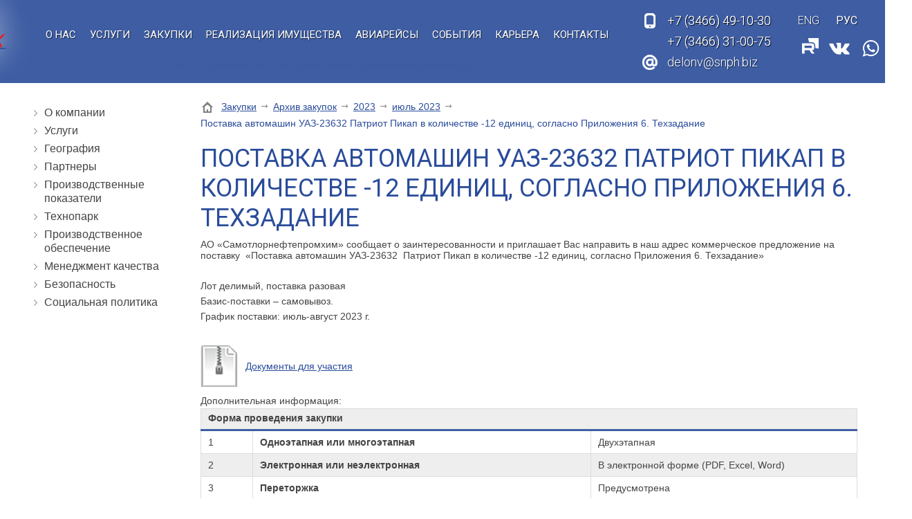

--- FILE ---
content_type: text/html; charset=UTF-8
request_url: http://snph.biz/zakupki/arhiv_zakupok/2023/iyul-2023/postavka-avtomashin-uaz-23632-patriot-pikap-v-kolichestve-12-edinits-soglasno-prilozheniya-6-tehzadanie/
body_size: 8844
content:
<!doctype html>
<html lang="RU">
<head>
<title>Поставка автомашин УАЗ-23632  Патриот Пикап в количестве -12 единиц, согласно Приложения 6. Техзадание</title>
<meta name='keywords' content="" />
<meta name='description' content="" />
<meta http-equiv="Content-Type" content="text/html; charset=UTF-8" />
<meta name="viewport" content="width=device-width,initial-scale=1"><meta name="viewport" content="width=1580">
<base href='http://snph.biz/'>
<link href='well/templates/ve01/style.css' type='text/css' rel="stylesheet" />
<!--[if IE]><link href='http://snph.biz/well/templates/favicon.ico' type='image/x-icon' rel='shortcut icon' /><![endif]-->
<link href='http://snph.biz/well/templates/favicon.ico' type='image/vnd.microsoft.icon' rel='icon' />
<script>function almaOnLoad(f) { if (window.loaded) {f();return;} if (!window.loadEvents) window.loadEvents = []; window.loadEvents.push(f);}</script>
</head>
<body>
		<script>
		var almaMobileVersion = (function () {
	//	alert(window.innerWidth+' '+document.documentElement.clientWidth+' '+document.body.clientWidth);
			var isMobileDevice = (/Android|webOS|iPhone|iPad|iPod|BlackBerry|Windows Phone/i.test(navigator.userAgent) )
				|| ((window.innerWidth || document.documentElement.clientWidth || document.body.clientWidth) < 1000);
			var isMobileState = null;//load()
			//console.log(isMobileDevice+' '+isMobileState)
			if (isMobileDevice) {
				if (isMobileState === null) { // версия не задана - первый вход
					document.location.href = '?mobileVersion=1';
					return;
				}
			}
			if (isMobileDevice || isMobileState) {
				almaOnLoad(function() {
					if (isMobileState) document.getElementsByClassName('gotoPCVersion')[0].style.display = 'block';
					else document.getElementsByClassName('gotoMobileVersion')[0].style.display = 'block';
				});
			}
		}());
		</script>
		
<div class="main_bg"><div class="main_mid">

	

			
				
		 
<div class="header_cont">
	<header>
		<div class="mid">
		
			<div class="search_ad_cont">
				
<div class="search jsSearch">	
	<span class='jsQsearchBtn'></span>
	<input placeholder="Поиск ..." class='jsQsearchText'>
</div>
<script>
almaOnLoad(function(){
	if (window.searchInited) return; else window.searchInited = 1;
	function jsQsearchGO ($input) {
		var value = $input.val();
		if (value == '') return;
		var href = "http://snph.biz/search/?text="+encodeURIComponent(value);
		window.location.href = href;
	}
	$('.jsSearch').each(function() {
		$input = $(this).find('.jsQsearchText')
		$(this).find('.jsQsearchBtn').click(function () {jsQsearchGO($input);});
		$input.keyup(function (e) { if (e.keyCode == 13) {jsQsearchGO($input);}});
	});
});
</script>

			</div>	

			<div class="menu_mob_open"></div>
			<a href="/" class="logo" title="АО «СНПХ» - бурение эксплуатационных скважин и мобильных буровых установок, зарезка и бурениа боковых стволов, текущий и капитальный ремонт скважин, глушение и обработка призабойной зоны пласта."><img style="max-height:100%;" src="/well/templates/ve01/pics/logo.png" title="АО «СНПХ» - бурение эксплуатационных скважин и мобильных буровых установок, зарезка и бурениа боковых стволов, текущий и капитальный ремонт скважин, глушение и обработка призабойной зоны пласта." alt="АО «СНПХ» - бурение эксплуатационных скважин и мобильных буровых установок, зарезка и бурениа боковых стволов, текущий и капитальный ремонт скважин, глушение и обработка призабойной зоны пласта."></a>
			
			
			<div class="search_ad_open"></div>
			
      	
			
			<a href="tel:+73466491030; +73466310075" class="grh_phone"><span>+7 (3466)</span> 49-10-30<br> <span>+7 (3466)</span> 31-00-75</a>												
							
			
			
			<div class="info_line">
				<a href="contacts/" class="contacts_ad_open"></a>
				
				<a href="tel:+73466491030; +73466310075" class="grh_phone ad_line_show_on_ad"><span>+7 (3466)</span> 49-10-30<br> <span>+7 (3466)</span> 31-00-75</a>				<a href="mailto:delonv@snph.biz" class="grh_mail">delonv@snph.biz</a>				
								
				
				
									<div class="langs langs_ad_open">
						<div class='langs_RU_chosed'></div><a href='http://snph.biz/EN/zakupki/arhiv_zakupok/2023/iyul-2023/postavka-avtomashin-uaz-23632-patriot-pikap-v-kolichestve-12-edinits-soglasno-prilozheniya-6-tehzadanie/' class='langs_EN'></a>					</div>
												<a href="https://rutube.ru/channel/26261139/" class="youtubeHeader" target="_blank"></a>
				<a href="https://vk.com/snph_group" class="vkHeader" target="_blank"></a>
				<a href="https://api.whatsapp.com/message/KCY2CF3HP4WUN1" class="WAppHeader" target="_blank"></a>
				<a href="https://t.me/snph_group" class="TelegramHeader" target="_blank"></a>
				<!--<a href="https://www.instagram.com/snph_group/" class="InstagramHeader" style="background-image:url(images/instagram_1.png)" target="_blank"></a>-->
			</div>
			
<!--VK_VER47-->			
			<div class="menu_cont_hor">
				<div class="menu_mob">
					<div class="menu_mob_back"></div>
					<a href="/" class="logo menu_mob_logo" title="АО «СНПХ» - бурение эксплуатационных скважин и мобильных буровых установок, зарезка и бурениа боковых стволов, текущий и капитальный ремонт скважин, глушение и обработка призабойной зоны пласта."></a>
					<div class="menu_mob_close"></div>
				</div>
				<nav class="menu">
					<ul>
						<li class="multi"><a href='about/'!attr! class='contain'>О нас</a><ul><li><a href='geografiya_/'>География</a></li><li><a href='partneri/'>Партнеры</a></li><li><a href='proizvodstvennie-pokazateli/'>Производственные показатели</a></li><li><a href='tehnopark/'>Технопарк</a></li><li><a href='proizvodstvennoe-obespechenie/'>Производственное обеспечение</a></li><li><a href='menedzhment-kachestva/'>Менеджмент качества</a></li><li><a href='bezopasnost/'>Безопасность</a></li><li><a href='sotsialnaya-politika/'>Социальная политика</a></li></ul></li><li class='menu_separ'></li><li><a href='useful/'!attr!>Услуги</a></li><li class='menu_separ'></li><li><a href='https://etp.snph.biz'!attr!>Закупки</a></li><li class='menu_separ'></li><li><a href='realizatsiya/'!attr!>Реализация имущества</a></li><li class='menu_separ'></li><li><a href='aviareysi/'!attr!>Авиарейсы</a></li><li class='menu_separ'></li><li><a href='news/'!attr!>События</a></li><li class='menu_separ'></li><li><a href='karera/'!attr!>Карьера</a></li><li class='menu_separ'></li><li><a href='contacts/'!attr!>Контакты</a></li><li class='menu_separ'></li>					</ul>
										
									</nav>
			</div>
			<script>
			almaOnLoad(function(){
				// Адаптивное меню обрабатывается в эффектах
				$('.search_mob_open').click(function() {
					$(this).hide();
					$('.search_mob_cont, header .search, .small_header .search').slideDown();
				});	
				$('.small_menu').clone().appendTo('.menu_cont_hor .menu');
			});
			</script>
		</div>
	</header>
</div>





<script>
almaOnLoad(function(){
	
	almaOnLoad(function(){
		if ($(window).width() > 1249 )	{
			$('header').almaMover({offset:0, topFrom:'parent', classOnFixed:'active', top:1}); //menu_cont_hor
		}
	});
	
	
	/*Адаптивное меню*/
		/*Адаптивное меню конец*/
	
});
</script>
	<div class="main_middle">
		<div class="mid mid_flex">	
	

		<aside class="left_block">
			<div class="h3"></div>						
			<ul class="left_menu">
				<li><a href='about/'>О компании</a></li><li><a href='useful/'>Услуги</a></li><li><a href='geografiya_/'>География</a></li><li><a href='partneri/'>Партнеры</a></li><li><a href='proizvodstvennie-pokazateli/'>Производственные показатели</a></li><li><a href='tehnopark/'>Технопарк</a></li><li><a href='proizvodstvennoe-obespechenie/'>Производственное обеспечение</a></li><li><a href='menedzhment-kachestva/'>Менеджмент качества</a></li><li><a href='bezopasnost/'>Безопасность</a></li><li><a href='sotsialnaya-politika/'>Социальная политика</a></li>			</ul>
					
						
			
			
			
					
			
			<div class="h2"></div>			
					</aside>		
			<main>
								<div class='breadcrumbs'><!--noindex--><a href = 'http://snph.biz/' rel='nofollow'></a><!--/noindex--><a href = 'zakupki/'>Закупки</a> <span class='breadcrumbs_separ'></span><a href = 'zakupki/arhiv_zakupok/'>Архив закупок</a> <span class='breadcrumbs_separ'></span><a href = 'zakupki/arhiv_zakupok/2023/'>2023</a> <span class='breadcrumbs_separ'></span><a href = 'zakupki/arhiv_zakupok/2023/iyul-2023/'>июль 2023</a> <span class='breadcrumbs_separ'></span><span>Поставка автомашин УАЗ-23632  Патриот Пикап в количестве -12 единиц, согласно Приложения 6. Техзадание</span></div>								
						
				<h1>Поставка автомашин УАЗ-23632  Патриот Пикап в количестве -12 единиц, согласно Приложения 6. Техзадание</h1><p>АО &laquo;Самотлорнефтепромхим&raquo; сообщает о заинтересованности и приглашает Вас направить в наш адрес коммерческое предложение на поставку &nbsp;&laquo;Поставка автомашин УАЗ-23632&nbsp; Патриот Пикап в количестве -12 единиц, согласно Приложения 6. Техзадание&raquo;</p>
<p>&nbsp;</p>
<p>Лот делимый, поставка разовая</p>
<p>Базис-поставки &ndash; самовывоз.</p>
<p>График поставки: июль-август 2023 г.</p>
<p>&nbsp;</p>
<p></p>
<p><a data-rel="" href="files/2023/07/13_07_23_postavka_avtomashin_uaz_23632_patriot_pikap_v_kolichestve_12_edinits_soglasno_prilozheniya.rar" class="sm_file">Документы для участия</a></p>
<p></p>
<p>Дополнительная информация:</p>
<table border="1" bordercolor="#cfd0d0" cellpadding="0" cellspacing="0" class="info_table table_adaptive_titles" style="width: 100%;">
<tbody>
<tr>
<td colspan="3" width="100%">
<p><strong>Форма проведения закупки</strong></p>
</td>
</tr>
<tr>
<td width="8%">
<p>1</p>
</td>
<td width="51%">
<p><strong>Одноэтапная или многоэтапная</strong></p>
</td>
<td width="40%">
<p>Двухэтапная</p>
</td>
</tr>
<tr>
<td width="8%">
<p>2</p>
</td>
<td width="51%">
<p><strong>Электронная или неэлектронная</strong></p>
</td>
<td width="40%">
<p>В электронной форме (PDF, Excel, Word)</p>
</td>
</tr>
<tr>
<td width="8%">
<p>3</p>
</td>
<td width="51%">
<p><strong>Переторжка</strong></p>
</td>
<td width="40%">
<p>Предусмотрена</p>
</td>
</tr>
<tr>
<td width="8%">
<p>4</p>
</td>
<td width="51%">
<p><strong>Возможность подавать документы с альтернативными предложениями (аналог)</strong></p>
</td>
<td width="40%">
<p>Предусмотрена</p>
</td>
</tr>
<tr>
<td width="8%">
<p>5</p>
</td>
<td width="51%">
<p><strong>С выбором нескольких победителей по одной сделке</strong></p>
</td>
<td width="40%">
<p>Предусмотрена</p>
</td>
</tr>
<tr>
<td width="8%">
<p>6</p>
</td>
<td width="51%">
<p><strong>Место размещения документации</strong></p>
</td>
<td width="40%">
<p><a href="http://snph.biz/zakupki/">http://snph.biz/zakupki/</a></p>
<p><u><a href="https://www.b2b-center.ru/">https://www.b2b-center.ru/</a></u></p>
</td>
</tr>
<tr>
<td width="8%">
<p>7</p>
</td>
<td width="51%">
<p><strong>Предусмотренный размер авансирования</strong></p>
</td>
<td width="40%">
<p>Не предусмотрено</p>
</td>
</tr>
<tr>
<td width="8%">
<p>8</p>
</td>
<td width="51%">
<p><strong>Дата начала приема документации</strong></p>
</td>
<td width="40%">
<p>13 июля 2023</p>
</td>
</tr>
<tr>
<td width="8%">
<p>9</p>
</td>
<td width="51%">
<p><strong>Дата окончания приема документации</strong></p>
</td>
<td width="40%">
<p>21 июля &nbsp;2023</p>
</td>
</tr>
<tr>
<td width="8%">
<p>10</p>
</td>
<td width="51%">
<p><strong>Планируемая дата подведения итогов</strong></p>
</td>
<td width="40%">
<p>В течение 15 дней, после даты окончания приема документации</p>
</td>
</tr>
<tr>
<td width="8%">
<p>11</p>
</td>
<td width="51%">
<p><strong>Критерии выбора победителя </strong></p>
</td>
<td width="40%">
<p>ценовые показатели за продукцию, качество выпускаемой продукции, финансовые показатели компании, опыт работы, уставные и учредительные документы и т.д.</p>
</td>
</tr>
</tbody>
</table>
<p>&nbsp;</p>
<p>Предпочтение при отборе будет отдано контрагентам, готовым предложить наименьшую цену, условия оплаты &ndash; по факту выполнения поставки каждой партии в течение 30-45 дней с момента получения оригинала счета-фактуры, а также поставку продукции соответствующего условиям заказчика, ГОСТа и ТУ, срокам поставки.</p>
<p>Среди них АО &laquo;Самотлорнефтепромхим&raquo; по результатам рассмотрения Ваших предложений определит контрагента, которому будет сделано предложение по заключению договора на данную сделку.&nbsp;</p>
<p>Для того, чтобы воспользоваться настоящим приглашением делать оферты, Вам необходимо направить свои предложения на эл. почту <strong><u>tdo</u></strong><strong><u>@</u></strong><strong><u>snph</u></strong><strong><u>.</u></strong><strong><u>biz</u></strong>, следующие документы:</p>
<p>Свидетельство о гос. регистрации;</p>
<p>Свидетельство ИНН, ОГРН;</p>
<p>ЕГРЮЛ;</p>
<p>Устав;</p>
<p>Баланс за 2022 г. (ф.1,ф.2 и ф.4) с отметкой о принятии налогового органа, справка об отсутствии задолженности по налогам;</p>
<p>Анкета претендента;</p>
<p>Подписанный договор и ПСЦ (Приложение № 1), в редакции АО &laquo;СНПХ&raquo; (с заполненными реквизитами);</p>
<p>Коммерческое предложение.</p>
<p>ПТС.</p>
<p>Отсутствие необходимого количества документов может являться основанием для отказа от рассмотрения представленных оферт.</p>
<p>Процедура результатов рассмотрения оферт предусматривает два тура: первый &ndash; проведение квалификационного отбора участников, второй тур &ndash; выбор контрагента (ов) по цене.</p>
<p>Процедура закупки не&nbsp;является торгами (конкурсом, аукционом) или публичным конкурсом в соответствии со статьями 447&nbsp;&ndash;&nbsp;449 части первой и статьями 1057&nbsp;&ndash;&nbsp;1061 части второй Гражданского кодекса Российской Федерации и не накладывает на Организатора закупки (Заказчика) обязательств, установленных указанными статьями Гражданского кодекса Российской Федерации, в том числе &ndash; по обязательному заключению Договора с Победителем (по итогам процедуры закупки у Заказчика возникает право, а не обязанность по заключению Договора с Победителем). Организатор закупки (Заказчик) вправе отказаться от проведения процедуры закупки без обязательств по компенсации убытков Поставщикам/Участникам закупки.</p>
<p>Процесс выбора подрядчика указан в &laquo;Положении о закупке (поставке, услуге) и порядке выбора контрагентов при заключении договоров&raquo; АО&nbsp;&laquo;Самотлорнефтепромхим&raquo;.</p>
<div class="specblock">По организационным вопросам обращаться: 8 (3466) 49-10-30 (1440) &ndash; директор тендерно-договорного департамента Ерусланов Юрий Борисович.</div>
<div class="specblock">По техническим вопросам обращаться к директору департамента по транспорту Карбышев Валерий Владимирович тел. моб.: 8 (932) 400-28-43</div>
<div class="specblock">В случае отказа или не возможности участия в данной сделке, просим дополнительно уведомить нас письмом на бланке контрагента по эл. адресу <a href="mailto:yuberuslanov@snph.biz">yuberuslanov@snph.biz</a>, <a href="mailto:tdo@snph.biz">tdo@snph.biz</a></div>			</main>
		</div>
	</div>	
	

<div class="slider_logo_cont">
	<div class="mid">
			<div class="slider_logo" id='slider2'>
		<div class="sl_cont">
			<ul>
									<li>
						<a href="http://www.slavneft.ru/" title="" style='width:200px;height:100px'>
							<img src="images/catalog/slides/53_image_big.jpeg" alt="" itemprop="image">
						</a>
					</li>
										<li>
						<a href="https://www.tomskneft.ru/" title="" style='width:200px;height:100px'>
							<img src="images/catalog/slides/54_image_big.jpeg" alt="" itemprop="image">
						</a>
					</li>
										<li>
						<a href="https://www.gazprom-neft.ru/" title="" style='width:200px;height:100px'>
							<img src="images/catalog/slides/52_image_big.jpeg" alt="" itemprop="image">
						</a>
					</li>
										<li>
						<a href="http://www.lukoil.ru/" title="" style='width:200px;height:100px'>
							<img src="images/catalog/slides/51_image_big.jpeg" alt="" itemprop="image">
						</a>
					</li>
										<li>
						<a href="https://irkutskoil.ru/" title="" style='width:200px;height:100px'>
							<img src="images/catalog/slides/86_image_big.jpeg" alt="" itemprop="image">
						</a>
					</li>
								
			</ul>
		</div>
		<div class="sl_arrow_l"></div>
		<div class="sl_arrow_r"></div>
	</div>
	<script>
		almaOnLoad(function(){
			if (isMobile()) return;
			var $slider = $('#slider2');
			var slider = new almaSlider($slider.find('.sl_cont'), {
				btnNext: $slider.find('.sl_arrow_r'),
				btnPrev: $slider.find('.sl_arrow_l'),

				visible:5,
				speed:1000,
				//circular:false,
				easing:'easeInOutQuad',
		//		autoDirection : 1,
				autoDirectionChange : true,
				//adjustAmm : true, later...
				adjustOnRezise : true,
		//		adjustAmm:true,
			//	autoStopOnClick : true,
				multipleClick:true,
				auto:50000,
			//	auto	: true,
			//	scroll:5,
				vertical:0			});
		});	
	</script>
	</div>
</div>	

<footer>
	<div class="mid">
		<div class="fcolmn_33">
						
			
						<div class="f_sm_home">628616, ХМАО-Югра, г. Нижневартовск,<br> ул. Индустриальная, зд. 95, стр. 1</div>			<div class="f_sm_phone">Приёмная: +7 (3466) 49-10-30, 63-20-03 </div>			
						
						
			<div class="f_menu">
							</div>
			
		
		</div>
		<div class="fcolmn_33_2">
			<a href="mailto:delonv@snph.biz" class="f_sm_mail">delonv@snph.biz</a>			
			
												<div class="f_sm_favorite">факс: +7 (3466) 67-13-12, 49-10-30 доб.1100</div>		</div>
		<div class="fcolmn_33_3">
								<div class='formCont' style='width:350px;display:none' id='formCont_feedback_bottom' data-onopen="form_feedback_bottom_onOpen()">
			<script>
				if (typeof window['form_feedback_bottom_onOpen'] != 'function')
				function form_feedback_bottom_onOpen () {
					//c("opened form: feedback_bottom");
					forms.eventFire('form_2_3', 'load');
					;
				}
							</script>
					<form id="form_2_3" action="index2.php" enctype="multipart/form-data" method="POST" class="form_wo_left">
					<input type="hidden" name="menu" value="form">
			<input type="hidden" name="task" value="send">
				
		<input type="hidden" name="__uniqueFormID" value="2_3">
				<div class="form">
									<div class="field_cont">
														<div class="field ">
								<div class="style  icon_1">
									<input type="text"  id="2_3_name" name="name" value="" placeholder="Ваше имя">
								</div>
							</div>
						</div>
												<div class="field_cont">
														<div class="field ">
								<div class="style  icon_2">
									<input type="text"  id="2_3_emai" name="emai" value="" placeholder="Email">
								</div>
							</div>
						</div>
												<div class="field_cont">
														<div class="field ">
								<div class="textarea style icon_7">
								
									<textarea  id="2_3_messsage" name="messsage" placeholder="Сообщение"></textarea>
								</div>
							</div>
						</div>
								<div class="field_cont">
						<div class="field">
				<div class="style checkboxes privacyPolicyCont">
					<div>
						<label>
							<input type="checkbox" name='__privacyPolicy'>
							<div>
								Я прочитал(а) и согласен(а) с								<a href='privacy-policy/' target="_blank" rel="nofollow">Политикой конфиденциальности</a>.
							</div>
						</label>
						
					</div>
				</div>
			</div>
		</div>
						<div class="field_cont captcha_cont">
										<div class="field">
											<script src="https://www.google.com/recaptcha/api.js?onload=onloadCaptchaCallback&render=explicit&hl=ru" async defer></script>
					<script>
						var recaptches2 = [];
						var recaptches2valided = [];
						var onloadCaptchaCallback = function() {
							for (var i in recaptches2) recaptches2[i].call();
						};
						if (typeof window['captchaPreCheck'] != 'function') 
							function captchaPreCheck (index) {
								var index = typeof(index)!=='undefined' ? index : '';
								return typeof(recaptches2valided[index])!=='undefined';
							}
					</script>
									<div id="recaptchaform_2_3" class="g-recaptcha"></div>
				<script>
				recaptches2.push(function () {
					grecaptcha.render('recaptchaform_2_3', {
						'sitekey' : "6LcpDj4UAAAAANMGgQPxW3N8nSQ82vkSjTBDUOW4",
						'lang' : 'ru',
						'theme' : 'dark', //default - light // light
						'type' : 'image', //default - image // audio
						'size' : 'normal', //default - normal // compact
						'tabindex' : 0, //default - 0  // 1
						'callback' : function () { recaptches2valided['form_2_3'] = 1;}, //function on success
						'expired-callback' : function () {}//function when response expires						
					});
				});
				</script>
									</div>
				</div>
							<div class="field_cont">
				<div class="field_name">
									</div>
				<div class="field">
					<a href="javascript:void(0)" onClick="if (!$('#form_2_3 input[name=__privacyPolicy]').prop('checked')) {
			almaPopup('Вам необходимо прочитать и согласиться с политикой конфиденциальности');return false;};('#form_2_3');submitForm('#form_2_3');" class="button send">Отправить</a>
				</div>
			</div>
		</div>
		</form>
		
		</div>		<script>
		almaOnLoad(function () {	
			var $form = $('#form_2_3');
			var beautyForm = new cBeautyForm();
			beautyForm.form($form);
					});
		</script>
					<script>
			almaOnLoad(function(){
				addFormValidate ($('#form_2_3'), {
					'captchaField':{required: true},
				});
				;			});
			</script>
			
				<a href="/" class="button almaPopup" data-url="form/get/feedback_bottom/" >Обратная связь</a>
				<!--<a href="/" class="button almaPopup" data-url="form/get/feedback_Telegram/" >-->

		</div>
	</div>
	
	<div class="footer_after">
		<div class="mid">
			<div class="f_copy"><span>© 2004-2026 Акционерное общество «Самотлорнефтепромхим» </span></div>
			<a class="old_v" href="http://old.snph.biz/" target='_blank' rel='nofollow'>Старая версия</a>
			<a href="privacy-policy" class="f_privacy" target="_blank" rel="nofollow">Политика конфиденциальности</a>
			<a href="/" class="almaUp"></a>
			
			<div class="f_couner">
				<!-- Yandex.Metrika counter -->
<script type="text/javascript" >
    (function (d, w, c) {
        (w[c] = w[c] || []).push(function() {
            try {
                w.yaCounter51067718 = new Ya.Metrika2({
                    id:51067718,
                    clickmap:true,
                    trackLinks:true,
                    accurateTrackBounce:true,
                    webvisor:true
                });
            } catch(e) { }
        });

        var n = d.getElementsByTagName("script")[0],
            s = d.createElement("script"),
            f = function () { n.parentNode.insertBefore(s, n); };
        s.type = "text/javascript";
        s.async = true;
        s.src = "https://mc.yandex.ru/metrika/tag.js";

        if (w.opera == "[object Opera]") {
            d.addEventListener("DOMContentLoaded", f, false);
        } else { f(); }
    })(document, window, "yandex_metrika_callbacks2");
</script>
<noscript><div><img src="https://mc.yandex.ru/watch/51067718" style="position:absolute; left:-9999px;" alt="" /></div></noscript>
<!-- /Yandex.Metrika counter -->			</div>
			
					<div class="mobileVersionCont">
			<div class='gotoPCVersion' style='display:none'>Перейти к полноценной версии</div>
			<div class='gotoMobileVersion' style='display:none'>Перейти к мобильной версии</div>
		</div>
		<script>
			almaOnLoad(function() {
				$('.gotoPCVersion').click(function () { document.location.href = 'http://snph.biz/?mobileVersion=0'; })
				$('.gotoMobileVersion').click(function () { document.location.href = 'http://snph.biz/?mobileVersion=1'; })
			});
		</script>		
				</div>
	</div>
</footer>


<script>
	almaOnLoad(function(){
		$('.accordion tr').click(function(){
			$(this).toggleClass('active').children('td:not(:first-child)');
		});
	});
</script>

</div></div></body>
</html><script src='https://ajax.googleapis.com/ajax/libs/jquery/2.0.3/jquery.min.js'></script>
<script src='well/templates/ve01/js.js'></script>
<script>$(document).ready(function () {; window.loaded = true;if (window.loadEvents) for(var i in window.loadEvents) window.loadEvents[i]();});
</script>
<script>adminHotKeyEnable();</script>


--- FILE ---
content_type: text/html; charset=utf-8
request_url: https://www.google.com/recaptcha/api2/anchor?ar=1&k=6LcpDj4UAAAAANMGgQPxW3N8nSQ82vkSjTBDUOW4&co=aHR0cDovL3NucGguYml6Ojgw&hl=ru&type=image&v=PoyoqOPhxBO7pBk68S4YbpHZ&theme=dark&size=normal&anchor-ms=20000&execute-ms=30000&cb=wzq94aqcnre1
body_size: 49617
content:
<!DOCTYPE HTML><html dir="ltr" lang="ru"><head><meta http-equiv="Content-Type" content="text/html; charset=UTF-8">
<meta http-equiv="X-UA-Compatible" content="IE=edge">
<title>reCAPTCHA</title>
<style type="text/css">
/* cyrillic-ext */
@font-face {
  font-family: 'Roboto';
  font-style: normal;
  font-weight: 400;
  font-stretch: 100%;
  src: url(//fonts.gstatic.com/s/roboto/v48/KFO7CnqEu92Fr1ME7kSn66aGLdTylUAMa3GUBHMdazTgWw.woff2) format('woff2');
  unicode-range: U+0460-052F, U+1C80-1C8A, U+20B4, U+2DE0-2DFF, U+A640-A69F, U+FE2E-FE2F;
}
/* cyrillic */
@font-face {
  font-family: 'Roboto';
  font-style: normal;
  font-weight: 400;
  font-stretch: 100%;
  src: url(//fonts.gstatic.com/s/roboto/v48/KFO7CnqEu92Fr1ME7kSn66aGLdTylUAMa3iUBHMdazTgWw.woff2) format('woff2');
  unicode-range: U+0301, U+0400-045F, U+0490-0491, U+04B0-04B1, U+2116;
}
/* greek-ext */
@font-face {
  font-family: 'Roboto';
  font-style: normal;
  font-weight: 400;
  font-stretch: 100%;
  src: url(//fonts.gstatic.com/s/roboto/v48/KFO7CnqEu92Fr1ME7kSn66aGLdTylUAMa3CUBHMdazTgWw.woff2) format('woff2');
  unicode-range: U+1F00-1FFF;
}
/* greek */
@font-face {
  font-family: 'Roboto';
  font-style: normal;
  font-weight: 400;
  font-stretch: 100%;
  src: url(//fonts.gstatic.com/s/roboto/v48/KFO7CnqEu92Fr1ME7kSn66aGLdTylUAMa3-UBHMdazTgWw.woff2) format('woff2');
  unicode-range: U+0370-0377, U+037A-037F, U+0384-038A, U+038C, U+038E-03A1, U+03A3-03FF;
}
/* math */
@font-face {
  font-family: 'Roboto';
  font-style: normal;
  font-weight: 400;
  font-stretch: 100%;
  src: url(//fonts.gstatic.com/s/roboto/v48/KFO7CnqEu92Fr1ME7kSn66aGLdTylUAMawCUBHMdazTgWw.woff2) format('woff2');
  unicode-range: U+0302-0303, U+0305, U+0307-0308, U+0310, U+0312, U+0315, U+031A, U+0326-0327, U+032C, U+032F-0330, U+0332-0333, U+0338, U+033A, U+0346, U+034D, U+0391-03A1, U+03A3-03A9, U+03B1-03C9, U+03D1, U+03D5-03D6, U+03F0-03F1, U+03F4-03F5, U+2016-2017, U+2034-2038, U+203C, U+2040, U+2043, U+2047, U+2050, U+2057, U+205F, U+2070-2071, U+2074-208E, U+2090-209C, U+20D0-20DC, U+20E1, U+20E5-20EF, U+2100-2112, U+2114-2115, U+2117-2121, U+2123-214F, U+2190, U+2192, U+2194-21AE, U+21B0-21E5, U+21F1-21F2, U+21F4-2211, U+2213-2214, U+2216-22FF, U+2308-230B, U+2310, U+2319, U+231C-2321, U+2336-237A, U+237C, U+2395, U+239B-23B7, U+23D0, U+23DC-23E1, U+2474-2475, U+25AF, U+25B3, U+25B7, U+25BD, U+25C1, U+25CA, U+25CC, U+25FB, U+266D-266F, U+27C0-27FF, U+2900-2AFF, U+2B0E-2B11, U+2B30-2B4C, U+2BFE, U+3030, U+FF5B, U+FF5D, U+1D400-1D7FF, U+1EE00-1EEFF;
}
/* symbols */
@font-face {
  font-family: 'Roboto';
  font-style: normal;
  font-weight: 400;
  font-stretch: 100%;
  src: url(//fonts.gstatic.com/s/roboto/v48/KFO7CnqEu92Fr1ME7kSn66aGLdTylUAMaxKUBHMdazTgWw.woff2) format('woff2');
  unicode-range: U+0001-000C, U+000E-001F, U+007F-009F, U+20DD-20E0, U+20E2-20E4, U+2150-218F, U+2190, U+2192, U+2194-2199, U+21AF, U+21E6-21F0, U+21F3, U+2218-2219, U+2299, U+22C4-22C6, U+2300-243F, U+2440-244A, U+2460-24FF, U+25A0-27BF, U+2800-28FF, U+2921-2922, U+2981, U+29BF, U+29EB, U+2B00-2BFF, U+4DC0-4DFF, U+FFF9-FFFB, U+10140-1018E, U+10190-1019C, U+101A0, U+101D0-101FD, U+102E0-102FB, U+10E60-10E7E, U+1D2C0-1D2D3, U+1D2E0-1D37F, U+1F000-1F0FF, U+1F100-1F1AD, U+1F1E6-1F1FF, U+1F30D-1F30F, U+1F315, U+1F31C, U+1F31E, U+1F320-1F32C, U+1F336, U+1F378, U+1F37D, U+1F382, U+1F393-1F39F, U+1F3A7-1F3A8, U+1F3AC-1F3AF, U+1F3C2, U+1F3C4-1F3C6, U+1F3CA-1F3CE, U+1F3D4-1F3E0, U+1F3ED, U+1F3F1-1F3F3, U+1F3F5-1F3F7, U+1F408, U+1F415, U+1F41F, U+1F426, U+1F43F, U+1F441-1F442, U+1F444, U+1F446-1F449, U+1F44C-1F44E, U+1F453, U+1F46A, U+1F47D, U+1F4A3, U+1F4B0, U+1F4B3, U+1F4B9, U+1F4BB, U+1F4BF, U+1F4C8-1F4CB, U+1F4D6, U+1F4DA, U+1F4DF, U+1F4E3-1F4E6, U+1F4EA-1F4ED, U+1F4F7, U+1F4F9-1F4FB, U+1F4FD-1F4FE, U+1F503, U+1F507-1F50B, U+1F50D, U+1F512-1F513, U+1F53E-1F54A, U+1F54F-1F5FA, U+1F610, U+1F650-1F67F, U+1F687, U+1F68D, U+1F691, U+1F694, U+1F698, U+1F6AD, U+1F6B2, U+1F6B9-1F6BA, U+1F6BC, U+1F6C6-1F6CF, U+1F6D3-1F6D7, U+1F6E0-1F6EA, U+1F6F0-1F6F3, U+1F6F7-1F6FC, U+1F700-1F7FF, U+1F800-1F80B, U+1F810-1F847, U+1F850-1F859, U+1F860-1F887, U+1F890-1F8AD, U+1F8B0-1F8BB, U+1F8C0-1F8C1, U+1F900-1F90B, U+1F93B, U+1F946, U+1F984, U+1F996, U+1F9E9, U+1FA00-1FA6F, U+1FA70-1FA7C, U+1FA80-1FA89, U+1FA8F-1FAC6, U+1FACE-1FADC, U+1FADF-1FAE9, U+1FAF0-1FAF8, U+1FB00-1FBFF;
}
/* vietnamese */
@font-face {
  font-family: 'Roboto';
  font-style: normal;
  font-weight: 400;
  font-stretch: 100%;
  src: url(//fonts.gstatic.com/s/roboto/v48/KFO7CnqEu92Fr1ME7kSn66aGLdTylUAMa3OUBHMdazTgWw.woff2) format('woff2');
  unicode-range: U+0102-0103, U+0110-0111, U+0128-0129, U+0168-0169, U+01A0-01A1, U+01AF-01B0, U+0300-0301, U+0303-0304, U+0308-0309, U+0323, U+0329, U+1EA0-1EF9, U+20AB;
}
/* latin-ext */
@font-face {
  font-family: 'Roboto';
  font-style: normal;
  font-weight: 400;
  font-stretch: 100%;
  src: url(//fonts.gstatic.com/s/roboto/v48/KFO7CnqEu92Fr1ME7kSn66aGLdTylUAMa3KUBHMdazTgWw.woff2) format('woff2');
  unicode-range: U+0100-02BA, U+02BD-02C5, U+02C7-02CC, U+02CE-02D7, U+02DD-02FF, U+0304, U+0308, U+0329, U+1D00-1DBF, U+1E00-1E9F, U+1EF2-1EFF, U+2020, U+20A0-20AB, U+20AD-20C0, U+2113, U+2C60-2C7F, U+A720-A7FF;
}
/* latin */
@font-face {
  font-family: 'Roboto';
  font-style: normal;
  font-weight: 400;
  font-stretch: 100%;
  src: url(//fonts.gstatic.com/s/roboto/v48/KFO7CnqEu92Fr1ME7kSn66aGLdTylUAMa3yUBHMdazQ.woff2) format('woff2');
  unicode-range: U+0000-00FF, U+0131, U+0152-0153, U+02BB-02BC, U+02C6, U+02DA, U+02DC, U+0304, U+0308, U+0329, U+2000-206F, U+20AC, U+2122, U+2191, U+2193, U+2212, U+2215, U+FEFF, U+FFFD;
}
/* cyrillic-ext */
@font-face {
  font-family: 'Roboto';
  font-style: normal;
  font-weight: 500;
  font-stretch: 100%;
  src: url(//fonts.gstatic.com/s/roboto/v48/KFO7CnqEu92Fr1ME7kSn66aGLdTylUAMa3GUBHMdazTgWw.woff2) format('woff2');
  unicode-range: U+0460-052F, U+1C80-1C8A, U+20B4, U+2DE0-2DFF, U+A640-A69F, U+FE2E-FE2F;
}
/* cyrillic */
@font-face {
  font-family: 'Roboto';
  font-style: normal;
  font-weight: 500;
  font-stretch: 100%;
  src: url(//fonts.gstatic.com/s/roboto/v48/KFO7CnqEu92Fr1ME7kSn66aGLdTylUAMa3iUBHMdazTgWw.woff2) format('woff2');
  unicode-range: U+0301, U+0400-045F, U+0490-0491, U+04B0-04B1, U+2116;
}
/* greek-ext */
@font-face {
  font-family: 'Roboto';
  font-style: normal;
  font-weight: 500;
  font-stretch: 100%;
  src: url(//fonts.gstatic.com/s/roboto/v48/KFO7CnqEu92Fr1ME7kSn66aGLdTylUAMa3CUBHMdazTgWw.woff2) format('woff2');
  unicode-range: U+1F00-1FFF;
}
/* greek */
@font-face {
  font-family: 'Roboto';
  font-style: normal;
  font-weight: 500;
  font-stretch: 100%;
  src: url(//fonts.gstatic.com/s/roboto/v48/KFO7CnqEu92Fr1ME7kSn66aGLdTylUAMa3-UBHMdazTgWw.woff2) format('woff2');
  unicode-range: U+0370-0377, U+037A-037F, U+0384-038A, U+038C, U+038E-03A1, U+03A3-03FF;
}
/* math */
@font-face {
  font-family: 'Roboto';
  font-style: normal;
  font-weight: 500;
  font-stretch: 100%;
  src: url(//fonts.gstatic.com/s/roboto/v48/KFO7CnqEu92Fr1ME7kSn66aGLdTylUAMawCUBHMdazTgWw.woff2) format('woff2');
  unicode-range: U+0302-0303, U+0305, U+0307-0308, U+0310, U+0312, U+0315, U+031A, U+0326-0327, U+032C, U+032F-0330, U+0332-0333, U+0338, U+033A, U+0346, U+034D, U+0391-03A1, U+03A3-03A9, U+03B1-03C9, U+03D1, U+03D5-03D6, U+03F0-03F1, U+03F4-03F5, U+2016-2017, U+2034-2038, U+203C, U+2040, U+2043, U+2047, U+2050, U+2057, U+205F, U+2070-2071, U+2074-208E, U+2090-209C, U+20D0-20DC, U+20E1, U+20E5-20EF, U+2100-2112, U+2114-2115, U+2117-2121, U+2123-214F, U+2190, U+2192, U+2194-21AE, U+21B0-21E5, U+21F1-21F2, U+21F4-2211, U+2213-2214, U+2216-22FF, U+2308-230B, U+2310, U+2319, U+231C-2321, U+2336-237A, U+237C, U+2395, U+239B-23B7, U+23D0, U+23DC-23E1, U+2474-2475, U+25AF, U+25B3, U+25B7, U+25BD, U+25C1, U+25CA, U+25CC, U+25FB, U+266D-266F, U+27C0-27FF, U+2900-2AFF, U+2B0E-2B11, U+2B30-2B4C, U+2BFE, U+3030, U+FF5B, U+FF5D, U+1D400-1D7FF, U+1EE00-1EEFF;
}
/* symbols */
@font-face {
  font-family: 'Roboto';
  font-style: normal;
  font-weight: 500;
  font-stretch: 100%;
  src: url(//fonts.gstatic.com/s/roboto/v48/KFO7CnqEu92Fr1ME7kSn66aGLdTylUAMaxKUBHMdazTgWw.woff2) format('woff2');
  unicode-range: U+0001-000C, U+000E-001F, U+007F-009F, U+20DD-20E0, U+20E2-20E4, U+2150-218F, U+2190, U+2192, U+2194-2199, U+21AF, U+21E6-21F0, U+21F3, U+2218-2219, U+2299, U+22C4-22C6, U+2300-243F, U+2440-244A, U+2460-24FF, U+25A0-27BF, U+2800-28FF, U+2921-2922, U+2981, U+29BF, U+29EB, U+2B00-2BFF, U+4DC0-4DFF, U+FFF9-FFFB, U+10140-1018E, U+10190-1019C, U+101A0, U+101D0-101FD, U+102E0-102FB, U+10E60-10E7E, U+1D2C0-1D2D3, U+1D2E0-1D37F, U+1F000-1F0FF, U+1F100-1F1AD, U+1F1E6-1F1FF, U+1F30D-1F30F, U+1F315, U+1F31C, U+1F31E, U+1F320-1F32C, U+1F336, U+1F378, U+1F37D, U+1F382, U+1F393-1F39F, U+1F3A7-1F3A8, U+1F3AC-1F3AF, U+1F3C2, U+1F3C4-1F3C6, U+1F3CA-1F3CE, U+1F3D4-1F3E0, U+1F3ED, U+1F3F1-1F3F3, U+1F3F5-1F3F7, U+1F408, U+1F415, U+1F41F, U+1F426, U+1F43F, U+1F441-1F442, U+1F444, U+1F446-1F449, U+1F44C-1F44E, U+1F453, U+1F46A, U+1F47D, U+1F4A3, U+1F4B0, U+1F4B3, U+1F4B9, U+1F4BB, U+1F4BF, U+1F4C8-1F4CB, U+1F4D6, U+1F4DA, U+1F4DF, U+1F4E3-1F4E6, U+1F4EA-1F4ED, U+1F4F7, U+1F4F9-1F4FB, U+1F4FD-1F4FE, U+1F503, U+1F507-1F50B, U+1F50D, U+1F512-1F513, U+1F53E-1F54A, U+1F54F-1F5FA, U+1F610, U+1F650-1F67F, U+1F687, U+1F68D, U+1F691, U+1F694, U+1F698, U+1F6AD, U+1F6B2, U+1F6B9-1F6BA, U+1F6BC, U+1F6C6-1F6CF, U+1F6D3-1F6D7, U+1F6E0-1F6EA, U+1F6F0-1F6F3, U+1F6F7-1F6FC, U+1F700-1F7FF, U+1F800-1F80B, U+1F810-1F847, U+1F850-1F859, U+1F860-1F887, U+1F890-1F8AD, U+1F8B0-1F8BB, U+1F8C0-1F8C1, U+1F900-1F90B, U+1F93B, U+1F946, U+1F984, U+1F996, U+1F9E9, U+1FA00-1FA6F, U+1FA70-1FA7C, U+1FA80-1FA89, U+1FA8F-1FAC6, U+1FACE-1FADC, U+1FADF-1FAE9, U+1FAF0-1FAF8, U+1FB00-1FBFF;
}
/* vietnamese */
@font-face {
  font-family: 'Roboto';
  font-style: normal;
  font-weight: 500;
  font-stretch: 100%;
  src: url(//fonts.gstatic.com/s/roboto/v48/KFO7CnqEu92Fr1ME7kSn66aGLdTylUAMa3OUBHMdazTgWw.woff2) format('woff2');
  unicode-range: U+0102-0103, U+0110-0111, U+0128-0129, U+0168-0169, U+01A0-01A1, U+01AF-01B0, U+0300-0301, U+0303-0304, U+0308-0309, U+0323, U+0329, U+1EA0-1EF9, U+20AB;
}
/* latin-ext */
@font-face {
  font-family: 'Roboto';
  font-style: normal;
  font-weight: 500;
  font-stretch: 100%;
  src: url(//fonts.gstatic.com/s/roboto/v48/KFO7CnqEu92Fr1ME7kSn66aGLdTylUAMa3KUBHMdazTgWw.woff2) format('woff2');
  unicode-range: U+0100-02BA, U+02BD-02C5, U+02C7-02CC, U+02CE-02D7, U+02DD-02FF, U+0304, U+0308, U+0329, U+1D00-1DBF, U+1E00-1E9F, U+1EF2-1EFF, U+2020, U+20A0-20AB, U+20AD-20C0, U+2113, U+2C60-2C7F, U+A720-A7FF;
}
/* latin */
@font-face {
  font-family: 'Roboto';
  font-style: normal;
  font-weight: 500;
  font-stretch: 100%;
  src: url(//fonts.gstatic.com/s/roboto/v48/KFO7CnqEu92Fr1ME7kSn66aGLdTylUAMa3yUBHMdazQ.woff2) format('woff2');
  unicode-range: U+0000-00FF, U+0131, U+0152-0153, U+02BB-02BC, U+02C6, U+02DA, U+02DC, U+0304, U+0308, U+0329, U+2000-206F, U+20AC, U+2122, U+2191, U+2193, U+2212, U+2215, U+FEFF, U+FFFD;
}
/* cyrillic-ext */
@font-face {
  font-family: 'Roboto';
  font-style: normal;
  font-weight: 900;
  font-stretch: 100%;
  src: url(//fonts.gstatic.com/s/roboto/v48/KFO7CnqEu92Fr1ME7kSn66aGLdTylUAMa3GUBHMdazTgWw.woff2) format('woff2');
  unicode-range: U+0460-052F, U+1C80-1C8A, U+20B4, U+2DE0-2DFF, U+A640-A69F, U+FE2E-FE2F;
}
/* cyrillic */
@font-face {
  font-family: 'Roboto';
  font-style: normal;
  font-weight: 900;
  font-stretch: 100%;
  src: url(//fonts.gstatic.com/s/roboto/v48/KFO7CnqEu92Fr1ME7kSn66aGLdTylUAMa3iUBHMdazTgWw.woff2) format('woff2');
  unicode-range: U+0301, U+0400-045F, U+0490-0491, U+04B0-04B1, U+2116;
}
/* greek-ext */
@font-face {
  font-family: 'Roboto';
  font-style: normal;
  font-weight: 900;
  font-stretch: 100%;
  src: url(//fonts.gstatic.com/s/roboto/v48/KFO7CnqEu92Fr1ME7kSn66aGLdTylUAMa3CUBHMdazTgWw.woff2) format('woff2');
  unicode-range: U+1F00-1FFF;
}
/* greek */
@font-face {
  font-family: 'Roboto';
  font-style: normal;
  font-weight: 900;
  font-stretch: 100%;
  src: url(//fonts.gstatic.com/s/roboto/v48/KFO7CnqEu92Fr1ME7kSn66aGLdTylUAMa3-UBHMdazTgWw.woff2) format('woff2');
  unicode-range: U+0370-0377, U+037A-037F, U+0384-038A, U+038C, U+038E-03A1, U+03A3-03FF;
}
/* math */
@font-face {
  font-family: 'Roboto';
  font-style: normal;
  font-weight: 900;
  font-stretch: 100%;
  src: url(//fonts.gstatic.com/s/roboto/v48/KFO7CnqEu92Fr1ME7kSn66aGLdTylUAMawCUBHMdazTgWw.woff2) format('woff2');
  unicode-range: U+0302-0303, U+0305, U+0307-0308, U+0310, U+0312, U+0315, U+031A, U+0326-0327, U+032C, U+032F-0330, U+0332-0333, U+0338, U+033A, U+0346, U+034D, U+0391-03A1, U+03A3-03A9, U+03B1-03C9, U+03D1, U+03D5-03D6, U+03F0-03F1, U+03F4-03F5, U+2016-2017, U+2034-2038, U+203C, U+2040, U+2043, U+2047, U+2050, U+2057, U+205F, U+2070-2071, U+2074-208E, U+2090-209C, U+20D0-20DC, U+20E1, U+20E5-20EF, U+2100-2112, U+2114-2115, U+2117-2121, U+2123-214F, U+2190, U+2192, U+2194-21AE, U+21B0-21E5, U+21F1-21F2, U+21F4-2211, U+2213-2214, U+2216-22FF, U+2308-230B, U+2310, U+2319, U+231C-2321, U+2336-237A, U+237C, U+2395, U+239B-23B7, U+23D0, U+23DC-23E1, U+2474-2475, U+25AF, U+25B3, U+25B7, U+25BD, U+25C1, U+25CA, U+25CC, U+25FB, U+266D-266F, U+27C0-27FF, U+2900-2AFF, U+2B0E-2B11, U+2B30-2B4C, U+2BFE, U+3030, U+FF5B, U+FF5D, U+1D400-1D7FF, U+1EE00-1EEFF;
}
/* symbols */
@font-face {
  font-family: 'Roboto';
  font-style: normal;
  font-weight: 900;
  font-stretch: 100%;
  src: url(//fonts.gstatic.com/s/roboto/v48/KFO7CnqEu92Fr1ME7kSn66aGLdTylUAMaxKUBHMdazTgWw.woff2) format('woff2');
  unicode-range: U+0001-000C, U+000E-001F, U+007F-009F, U+20DD-20E0, U+20E2-20E4, U+2150-218F, U+2190, U+2192, U+2194-2199, U+21AF, U+21E6-21F0, U+21F3, U+2218-2219, U+2299, U+22C4-22C6, U+2300-243F, U+2440-244A, U+2460-24FF, U+25A0-27BF, U+2800-28FF, U+2921-2922, U+2981, U+29BF, U+29EB, U+2B00-2BFF, U+4DC0-4DFF, U+FFF9-FFFB, U+10140-1018E, U+10190-1019C, U+101A0, U+101D0-101FD, U+102E0-102FB, U+10E60-10E7E, U+1D2C0-1D2D3, U+1D2E0-1D37F, U+1F000-1F0FF, U+1F100-1F1AD, U+1F1E6-1F1FF, U+1F30D-1F30F, U+1F315, U+1F31C, U+1F31E, U+1F320-1F32C, U+1F336, U+1F378, U+1F37D, U+1F382, U+1F393-1F39F, U+1F3A7-1F3A8, U+1F3AC-1F3AF, U+1F3C2, U+1F3C4-1F3C6, U+1F3CA-1F3CE, U+1F3D4-1F3E0, U+1F3ED, U+1F3F1-1F3F3, U+1F3F5-1F3F7, U+1F408, U+1F415, U+1F41F, U+1F426, U+1F43F, U+1F441-1F442, U+1F444, U+1F446-1F449, U+1F44C-1F44E, U+1F453, U+1F46A, U+1F47D, U+1F4A3, U+1F4B0, U+1F4B3, U+1F4B9, U+1F4BB, U+1F4BF, U+1F4C8-1F4CB, U+1F4D6, U+1F4DA, U+1F4DF, U+1F4E3-1F4E6, U+1F4EA-1F4ED, U+1F4F7, U+1F4F9-1F4FB, U+1F4FD-1F4FE, U+1F503, U+1F507-1F50B, U+1F50D, U+1F512-1F513, U+1F53E-1F54A, U+1F54F-1F5FA, U+1F610, U+1F650-1F67F, U+1F687, U+1F68D, U+1F691, U+1F694, U+1F698, U+1F6AD, U+1F6B2, U+1F6B9-1F6BA, U+1F6BC, U+1F6C6-1F6CF, U+1F6D3-1F6D7, U+1F6E0-1F6EA, U+1F6F0-1F6F3, U+1F6F7-1F6FC, U+1F700-1F7FF, U+1F800-1F80B, U+1F810-1F847, U+1F850-1F859, U+1F860-1F887, U+1F890-1F8AD, U+1F8B0-1F8BB, U+1F8C0-1F8C1, U+1F900-1F90B, U+1F93B, U+1F946, U+1F984, U+1F996, U+1F9E9, U+1FA00-1FA6F, U+1FA70-1FA7C, U+1FA80-1FA89, U+1FA8F-1FAC6, U+1FACE-1FADC, U+1FADF-1FAE9, U+1FAF0-1FAF8, U+1FB00-1FBFF;
}
/* vietnamese */
@font-face {
  font-family: 'Roboto';
  font-style: normal;
  font-weight: 900;
  font-stretch: 100%;
  src: url(//fonts.gstatic.com/s/roboto/v48/KFO7CnqEu92Fr1ME7kSn66aGLdTylUAMa3OUBHMdazTgWw.woff2) format('woff2');
  unicode-range: U+0102-0103, U+0110-0111, U+0128-0129, U+0168-0169, U+01A0-01A1, U+01AF-01B0, U+0300-0301, U+0303-0304, U+0308-0309, U+0323, U+0329, U+1EA0-1EF9, U+20AB;
}
/* latin-ext */
@font-face {
  font-family: 'Roboto';
  font-style: normal;
  font-weight: 900;
  font-stretch: 100%;
  src: url(//fonts.gstatic.com/s/roboto/v48/KFO7CnqEu92Fr1ME7kSn66aGLdTylUAMa3KUBHMdazTgWw.woff2) format('woff2');
  unicode-range: U+0100-02BA, U+02BD-02C5, U+02C7-02CC, U+02CE-02D7, U+02DD-02FF, U+0304, U+0308, U+0329, U+1D00-1DBF, U+1E00-1E9F, U+1EF2-1EFF, U+2020, U+20A0-20AB, U+20AD-20C0, U+2113, U+2C60-2C7F, U+A720-A7FF;
}
/* latin */
@font-face {
  font-family: 'Roboto';
  font-style: normal;
  font-weight: 900;
  font-stretch: 100%;
  src: url(//fonts.gstatic.com/s/roboto/v48/KFO7CnqEu92Fr1ME7kSn66aGLdTylUAMa3yUBHMdazQ.woff2) format('woff2');
  unicode-range: U+0000-00FF, U+0131, U+0152-0153, U+02BB-02BC, U+02C6, U+02DA, U+02DC, U+0304, U+0308, U+0329, U+2000-206F, U+20AC, U+2122, U+2191, U+2193, U+2212, U+2215, U+FEFF, U+FFFD;
}

</style>
<link rel="stylesheet" type="text/css" href="https://www.gstatic.com/recaptcha/releases/PoyoqOPhxBO7pBk68S4YbpHZ/styles__ltr.css">
<script nonce="OyUbYmdK_MU8D9eTNgnqvQ" type="text/javascript">window['__recaptcha_api'] = 'https://www.google.com/recaptcha/api2/';</script>
<script type="text/javascript" src="https://www.gstatic.com/recaptcha/releases/PoyoqOPhxBO7pBk68S4YbpHZ/recaptcha__ru.js" nonce="OyUbYmdK_MU8D9eTNgnqvQ">
      
    </script></head>
<body><div id="rc-anchor-alert" class="rc-anchor-alert"></div>
<input type="hidden" id="recaptcha-token" value="[base64]">
<script type="text/javascript" nonce="OyUbYmdK_MU8D9eTNgnqvQ">
      recaptcha.anchor.Main.init("[\x22ainput\x22,[\x22bgdata\x22,\x22\x22,\[base64]/[base64]/[base64]/bmV3IHJbeF0oY1swXSk6RT09Mj9uZXcgclt4XShjWzBdLGNbMV0pOkU9PTM/bmV3IHJbeF0oY1swXSxjWzFdLGNbMl0pOkU9PTQ/[base64]/[base64]/[base64]/[base64]/[base64]/[base64]/[base64]/[base64]\x22,\[base64]\\u003d\\u003d\x22,\x22w5bCtkLCp8OjJsOCHsO3ci7CqsKbQsKJM1VswrNOw4bDnk3DncOjw65QwrIFX216w4bDnsOow6/DnMOdwoHDnsKKw6wlwohzL8KQQMOtw6PCrMK3w4HDrsKUwocuw77DnSdod3ElbcOCw6c5w6nCmGzDtj7DpcOCwp7DixTCusOJw4ZQw6bCjkrDgBYPw5t5NcK4VMKxVETDj8KKwpICAMKhei4VRsKwwpFJw7/CvFDDiMOIw5s7D3oIw6wdYUdsw4d/V8OAB0fDqcK9TEbCtsKSMMKbFR/CnyvCgMO6w53Cp8K/[base64]/UsOxw43DsFY4d8Kew4HCjXXCqsOBw7pUfV5vwpbDilTCmMOlw6sDwqDDk8K+wrLDpG1EWkLCt8OIDcKuwrPCncKEwo8ew4zCjsKaGWnDu8KHUAXCvMK5XyDCiinCq8OdWhzCmgnDpsKkw6trGsODaMKACsKCKB/[base64]/DnsO6w4lGwrkZFMOkCcORRsK5SsOew4fCvMOow7TDl8KJAm83NAtRwr7DtsKKJ3zCkW5JWMOgG8OVw5jCt8KuM8OpQMKXwqTDn8OGwqHDu8KWPwR/[base64]/[base64]/w6vCnFNdGsO1aw3Du8KhY8Odw5c5w4cRD3LCu8KACzPCgUpkwooUbsOHwqnDpxPDnMKKwopiw77DhwUCwqkRw4fDjznDuHDDjMKDw4PCoQrDhMKnwrfCn8KZwo1Aw4LDuiV/emRzwop7U8KLZMKcHMOtwpR+XgzCoiHDgzvDhcK9HF/[base64]/wptAw5l1wpjCo1JKTTF6wr4wKsOqfEI1w7zDpnAxQSzCiMOxMMO9wqsdwqvCn8OBWsKAw5XDkcOMPz/[base64]/CkkYWJsK/w7PCtcOxw5s+dEDCgMKBesO+MB3DhgbDhG/Cj8KwK2vDqCDCpGXDqsKgwqHCtXs5J1gUcSQtasKZTcKUw6LCgk7Dtm8Nw7/CuW9iPnDDoijDucO3wpPCsE01fcOnwp0vw4tBwrPDiMK+w5sjZ8O6JQYawpVMw5bCpMKcVRZ9HnUVw61JwoMuwqLCvUTChsK8wqwLDcKwwofCoU/CuijDmMKhaC3DmC5OPjTDscK8TQUwTz3Dk8OlEglvQcOVw6hpM8Ogw4zCoj3DuWgjw5lSM2Ngw6AgdVbDh0PCkBrDi8Oaw6zCsQ05CUnCh0YZw7DCqcKCU2h8Cm7DgTExWMKdwrjCpWjChi/CjsO7wrDDlxfCtl7CmMOMwqbDusOpQMOtw70uD2wAWFzCsX3Cuix/w4vDvcOAeSo/VsOywo/Cv13CngVAwpLDmUFTcMKhA3fDhwvCs8KeMsOcOWrDsMO9TsOAJ8O4woPCt31sHl/DqnMow71Pwo/DgsOXSMKHNcOOKcO6w7LCisOHwphFwrApwq7DnzPCtjYLUHFJw7wSw6HCrRtRQEIbcwlIwoAZVyd3IsOZwqHCgwHDlCYUDcOEw64gw4EGwoHDgsOrwp00FXXDtsKbAU3Dg2MSw5tyw7XDkcO7TcKPw5sqwqzCsxgQMsO5w53Cvj7DvzHDiMKnw71wwpluA1Fjwr/Di8Orw7zDrDYkw5fDucK3wqdHGmFRwrDCpTnCpjx1w4vDrwTDqRZSw5DChy3CvmEBw6/[base64]/[base64]/CnUt1dsO6wp1LMk4iw6bCgMKZFk3DnEcpIh1oTMK8YsK1wrnDosOrw7ZaL8O2wq7DgMOqwpsybW42WsOxw6V0RcKgJ0/CokHDjm4Xa8OWw5HDgnY/UnoawoXDj0USwp7CmHliTkgdc8OAWDZDw7TCqGDDkcKMeMKnw4TCgGdIwr16eGolDiPCoMK9w6dYwqzCkMKcOFd4YcKBc13CtGDDt8KuP0BVM0nCqsKCHjZ6VxAJw4s9w7rCjTXDlcOeK8O/[base64]/CisKxwrLCk8Osw7rDu8OEwqLDssK5woPDoHDDgEwew65hw4nDhl/DvMOvCHEXEjUVw5hSJFxaw5ADKMObY0ZJVSvChcKYw6DDpMOvwoRKw7IkwoF7eVvDt1PCmMK8ejlPwoQKX8OkMMKkwoc9SsO+w5JzwoxeKxoXw6d4wowzcMOEcnvCt2zDkSVZw43ClMK9wp3CpsO6w5fDkgLDqH/DmcObPcOPw43CusORBcK6w7DCnBU/wrdKKMKxw5dXwqk8wqHCgsKGGMKswpJrwrgFa2/DjMOXwoDDnDYRwozDhcKZLsONw4wfwrbDh37DkcK5w5rCmsK3BDDDqCDDssOXw6USwqjDkcK9woJDw5FmLl/Cu0zCmgjDosOmHMKowqEhKwjDgMO/wohvOAvDtsKCw5bDngfCn8Kew5PDvMOFZ30vWMKIOjPCt8OEwqIYMcKzw4tuwrIDw5vCt8OCEUvCrcKRUDMARMOEw4h8UFRxGUfDlHrDs2hXwoB8wpYvLScbFcKqwrl4ECbCvg/DrjQjw45PRQTCqcOrPmzDpcK8YHTDqsKzwqtMMkFNTyY4GT3CmsK3w6vCqFrDqsKLW8OAwqMjwoYoVcOIw550wovCu8K/FsKpw7Jjw7JXJcKFBsOkw74AcsKFA8OXwoZOwq8PbStGchE+acKiwqbDuQzDslAQATzDucKrw4TDpsOOw63DuMOIBH56w6kRWsKCInHDqcKnw610w5nCgcO5BsOiwo/CilxCwp7Ck8OowrphJh82wpPDi8KAJB5zckLDqsOgwqjDqQd5M8KRwrHDisOrwqzCt8KuKAHCsUTDocOfD8OIw4U/[base64]/CrcOPwqEhVG/ChUvDlTUywqxXw7zCl8K6U2fDu8KtH3bDncOFasK1VwfClCk4w6FxwpPDvyVxHMKLKCMPwrM7RsK6wo3DgnvCmG/[base64]/DuHcbXinDqRITPnk0w6LCjiLDmxfCsEDCosK4w4jDjcKuXMOWG8OQwrB5eW9IVsKYw7LCgcOpVsK5DwhJHsORw7MawqPDh0p7wqvDk8OAwrsCwrVTwp3Cng7DgmTDn2HCrsKzacKFSRhgwp7DmWTDnFMvfGnCqQ7Cj8K/wozDg8OBYU9Cwp/[base64]/[base64]/DgcOmYicyGwNYdQnDqGjCqEHDvz4Pw7ILw6NawopwbiwYJ8KUXhR9w6tAChfCi8KsE1HCosOWeMKFQcOxwqnClMKNw6ERw49zwpE1SMOMdcO/w43Dk8OIw7gTHcK/w75gw6rCnsOiHcOwwrtAwpc6UFVKJDwXwq/CgMKYfMKhw5BSw4bDrsKARcODw7XCkDrDhgzDnQxqw5Q1f8Oyw7LDhMKlwpXCrR3Cqi09M8O0Zh97wpTDtsK5csORw6RBw7Jxwr/CiXnDucOUJMOcT0NBwqlHwpo4SWg+wpNAw6TDmDc0w5IJeMO2w4DDlMKlwrE2OsOeC1VJwqQrXsOWw4LDiBnDhlIjNhxmwoA5wpPDgcKGw4HDo8KbwqTCjMKWZsOrw6fCowYdPcONasK/[base64]/wrnCgMOTSW3DnsOHwot/[base64]/[base64]/DkMK9asO/P8OiDMOxwqXColzDsC3CmcO2XygXYGjCpX9iacOwNR59WsKeKcKRN3sbRSM8fcKDwqQew7l+w4nDucKSB8Kawp9Fw4HCvmkkw4AdV8K8wqdmQGUdwpgVb8O3w5BlEMKxwojDoMONw5Ihwq8LwoV/fUYxHsOswoY/[base64]/CusKIXsOqw6VNw6bDhBvCn1l7a3olwpTDhMOjw5/CvMOBwpQAw5FJOcK3CEfDo8K3w6c0wq7CoFbCgUQSw4vDm1hZRcOjw5fCgV0QwoFVBcOww4kTDXApWiodVcK6QSI2GcO6w4MMbGw+w5p+wqPDrcK9f8O1w4rDiyTDmMKVFMK4wpUJPsOSw4VVw4szUMOvXcOyEE/CpzHDlHXDl8KzS8OTwrpyf8K0w7U8UsOkNcO5Uj3DtsOkIyTCpw3DsMKfXwrCgT12wo0nwoLCiMOwZgXDhcKuw65Sw4HDjl/DkD3Ch8KkGysXSsK8YMKSwqXDv8KpcsOvaRBLPjpWwobDsmLCn8OLw6zCscOYdcKrVAHCmUUkwozClcOJw7TDm8KyK2nCr1E/w43CmsK3w7YrdWDCsHF2w4pOw6bDgmJoLcO9YRLDr8OLwo18alFdaMKRwrAyw5DCkcOewro5wprCmjE7w6wnE8OMW8Ouwrdzw7XDgcKowprClHVkBVDDv3J8bcO8wqrDhjgQLcOBSsK5w7zCnj1DZC7DoMKAKw/CqQUhCMOiw4XDmsKfdm3DlW/ChsKuHcO0AnzDksO9NMO/wrTDlzZowpDCiMOqZMKAYcOqwrzClC9OATfCgxrDrT1+w6Abw73DoMKzQMKhdsKewo1oBXZpwoHCmsK5w7TCkMOLwqtgFDJbHMOpJ8OrwrFlUBQ5woFcw6DDgcKAwo8YwqbDhDFhwpzCj001w6PDmcOFWl3Dt8OBw4FLw53DuG/CiD7Dh8OGw4RnwpfDkXDDscOOwosQQcKQCGnCnsKTwoJdfsK/ZcKtwr5vwrM5EsOYwqBRw7M4DyjCgjIxwo1VfWbCnkpXZQ7DmxbDg1BWwopYw7nDlXcfBcORdMOiRDfChcO3wrLCiEhgwqvDksOpA8KuJMKAZWstwqrDo8KTNMK4w6t4w7k8wqbDlDvCjWcYSGMZaMOsw4AyMMOiw7PCi8Oaw5Q0Uxp/wrPDpCbCl8K7TlNrIFDCthLDtxkfTXlaw57DhUBweMKgbcKRIy3CjMOWwqvDhDPDrMOILkfDn8OmwoFIw7IMRxxKWgvDqcOoCcO+UXgXMsOBw7lVwr7Dvy/Dp3M8wo3CpMO7A8ONDVbCnzY2w6UDwq/ChsKtbl7CgVlkDcKbwoTCpMOdX8OWw5PCoxPDgxgXd8KkMSFvf8KuaMO+wrYtw5IhwrPCgMK/wrjCuCY2w47CsnNjbMOMwrk4K8KMBEZpasOZw4XDlcOEw4jCoVrCvMKVwpvDpXDCtErCqjHDrcKoBGXDiy7CjSHDiwYlwp15wolkwpDDmDs/wozCpHV3w5/CoRDDiWvCoBnDpsKywpsww6rDisKoDBjDvzDCghFEBCXDrsO9wrnClsOGNcK7w7MBwrTDjxQDw7/ClCRGQMKswprCtcOgG8KywqQcwrrDlMOvesKTwpbCiBHCgcKMGnBuVld/w4HDtijCpsKPw6NTw5PCm8O7wo7Cj8K2w4kzBSAnwrElwoNvQiI2W8KwD2bCmjF5SMOYwqo5w4hPwpnCmwHCqsKgHHnDgMOdwoBBw40SLMOOwqPCsVR7JsKSwoxhMSTCsgorw4nDpWHCk8K2IcKlV8KhN8Ocw4AEwq/Cg8OqOMO8wofCnMOjdEVsw4cLwqPDgsOsesOTwqAjwrXDpsKPwp0MVF3DlsKgT8OwCMOeSHlBw51UbG0Xwp/DtcKGw79MaMKoCMOUAcKhwoTDginDihZdw7TDjMOew6nDtx3CrGEtw7EIdzvCixcqH8OFw5VSw6TDgMKhbhQHFcOKE8OkwpvDn8K/w5LCmcO2Kn7Do8OPW8OWw7DDmzrCncKFBGdvwocjwpLDpsKTw6AoC8KEaFPCl8KNw4vCs1DDhcOMecOJwoNfNh0aDg5vaz9XwqPDrsKZd29Cw7nDpgsbwqFGSMKKw6DCqMKcw6nCs0YAUiYTaB8BDWZww5nDhwYoNsKLw4Mlw4rDoFNYdcOLTcK/TcKGw77DlcO7Az9BUwfDqUYrNMO2Dn7ChisgwrbDrsODEMK5w6TDj1LCusKywrF6wq17a8K1w7rDj8Olw5dRw5LCo8Kpwq7DhhXClDrCrCvCo8KUw4nDsT/CqMOuw4HDvsKrIVg2w5p2wrpvXMOfLSLCmsK4dgXCtMO2D0zCnRrDusKbBMO4QHASwprDpGYOwqswwpUNw5bChSjDvMOtJ8KfwplPb3hMOsO/YMKrOWzCm39Nw6VAYn5ew4vCt8KdP3/CoGbCocKZAUrCp8O0aQwiR8KSw4zCmQtdw5jCnMKGw4DCr3IAZcK1ejErLzMtw7tydHoHB8KOwp5zYCtwXhTDqMOnw5DDmsK+w4tMIDQCwonDjyLCpjTCmsO3w70HT8OjKXtEwod0OcKPwpoOH8O/woIkwrDCvnfChMOhTsOaCsKVQcK8VcKaGsOZwr47QgTDlSvCsx0MwqY2wr81PEQiP8KEJ8OtNsOPeMO6c8OzwqnCk3/[base64]/[base64]/DiQ7CusKoK8Kyw7g3w6nDtDAJRTjCrcOGNFhiQsO+AjdSQhfDowXDssOYw53Dqww+FhUMHXzCuMO4RsKIRDomwpAMIsOxw7d3VcOFGMOvwqtFG2JbwrbDtcOqfxvCrMK1w6hww7TDmcK0w5/[base64]/CtMOXeBF1YcKRwqbDrsKbw6rCkcO8EFzDlsOyw5/CsFHDmSrDmxc9bCTDvMOiwqUrJMOmw5d2MsO9RMOjw4sbdnTCiy7CiEPDhUbDjMOZCSPDjR81w4vDmGnCtsO5Wy0ew4bCpsONw5oLw5dlFHZ9URlRLMOMw7lmw6tLw7/DuR83w50Lw5U6w5sDwpXDl8KnAcOcQGpFBsKow4QPFMOBwq/Ds8KFw4RQBMOPw7d+DGVDXMO8chrCjcKJwp5Dw6J2w6TCu8OnLMKIQkvDh8OYw6sAJMOfBD8EIcOOXycBIhZadsKDbkHCnxfCjCteI2XCgFkYwol/wo4Nw5TCnMKowqHCgcO+bsKGEjXDtVLCrDgqO8KCQcKmSCQbw6LDuHFufsKTwo5Kwrwuw5BiwrAMw4nCncOPccOzdsORaGI1woFKw6Axw5HDpXp8GV/[base64]/DtsKCUgjDpVIiw5fDl8OkwqYGPWvCqsKPSsKIf8OJwqxjGB/ClMKocDLDj8KHIgRqYsOyw7PChDjCicKjw6DCgmPCoEUYw7PDvsKlEcKRwqfChcO9w6/CmVTDpTQpB8KBGVvChk/[base64]/aRdow4nDpcKuwoYGGGTCk1XCj8KnNXtRY8K3GzHDmH/ClU11SHsZw63CqMKrwrXCsmTCvsOFwq8vL8KRw53ClErCtMKvbcKhw6NGA8KBwp/Dg1DDtD7Dj8Kvw7TCpzXDqcKYb8ONw4XCsGUdNsK1wpFhQ8OOdGhuB8KUw4gxwppmw7rDiWcuwoLDmGprVmMDDsKzHA44O0fDs3B5fShIHQceOTvDthbDkwfDnyjCsMKcJijDvgDDqDdnw63DnC8gwrIdw7vDjlDDg188VGfDokBKwovDmXzDmsKFRTvDjzd2wrJKH3/[base64]/DisOsK8KVwovCjQ/CpsKawpXChMKTZ3TCqsOFwpkbw4BNw6sMw7Amw5PDmXzCosKCwobDocKgw5PDn8Obw6Bfwq/Di3LDrEYJwpjCtS/ChsOrPQBFdBLDlF/CgGIdWlJ9w73DhcKLwp3Ds8OaNsO/DGczw4RawoF+w6TDs8Obw7hDK8KlZWM1KsO1w6Mxw7IEawRvwq4UVcOWw5gCwr/CvMKcw6s2woXDj8K5asOTd8KKbsKOw6jDo8O6wpQ8bzYje1cXFMKpw4/Du8KvwoHCgsOVwohbwp1TH1QvSzXCnBdxw6osPcORw4LCj3DDt8OHbRPDksO0wpPCn8OWeMOIw7nCt8K2w7XCv0/[base64]/w4HDsUHCgA3CgcOPw6zChcOnSDTDhQ/CqQJww7BbwoJwaQwHwobCuMKaBFcrZMO/[base64]/ClcOVIhXDscOebFlyw4HDm3TCvkHCtnEEwrhmwoAew7Y/wrrCpzTCoy7DigVUw7o4w64vw4DDgsKZwozDgcOjT1fDn8KtGnIyw75MwoNkwoJ0w6QFLUNAw47DjsO/w6DCksKEw4U9elUtwolefA/Ch8O4wq7CnsKBwqwcw4g3AVcWVgp2NH5vwp1+wp/Ch8OBwrjCnCnCicKTw4XDqiZGw5hJwpR7w4PDj3nDo8KawrjDocOew5zCjF4zUcKcC8K+woRuJMKKwrPCicKQZMODRsOFwoTDnXc6w7lRw7/DgsKKL8OuEznCisObwpYSw7DDlMOjwoPDpXkYwq7CisO/w411woXCmVI1wq9wB8OvwoHDjsKeIg/[base64]/w4N/wpRhezzDmyrChkHDiWzCthTCh8OtCcO3w5YqwrXDpm/DjMO4wp1IworCpMO8CHsMIMO2McOEwrNZwqA3w7ZpLhvCiQPCi8KQeBzDvMOle2AVw4hlMsOqw4tyw5c4ShUlwpvDuwzCp2DDpMKABcKCC1zChWpqQsKvwr/DncOlwr/DmzN0El3DgjHCk8K7wozDgjnChQXCosK6QgDDnmTDvE7DtwHCk2LCpsKnw60TM8KiInXCvGsqGyHCpsOfw7wqwqdwa8OuwoQlwr7CvcOkw6QXwprDssKFw4bCsG7DsBUMwoTClTTCiTdBaXxsLWsvw48/c8Klwrxfw5pFwqbDqCHDiXllOAldwozClcOJJVg+wqrDscO2w7LCk8OKJyrCssKcV2/CrzTDhXvDmcOCw6/[base64]/Dj8OkJ1rDssO2w5Fnwq1Yc3FUTRnDjk9NwqPCh8OcWGsvwpTChwDDsTpPI8KgdXpfYBEfM8KkW0g6M8OAIsOzckPDjcO5cnHCh8KXwqcOYEvCocO/wq3Dl3fCtHjCpSkNw6DCpsKpccO0RcK4IkjCrsOqO8KWwofCtzzCnBtBwpTCscKUw5nCu23DlAnDgcOtT8KfFVQcN8KLwpTDvsKfwp5ow7DDosO5JsKZw750wqADciLDqMKWw5U/YQxtwoZFPBnCtX/ClT/CgzF+w7kdTMKNw73Dpwhmw7Frc1zDqiLCscKNNmNfw7AnZMKuw5I0e8KTw6w4AV/CkVPDvjhfwprDuMK6w4cZw4RvC17DtsOBw7nDjBQ6wqjDizzCjsK1KyRvw5EoccKTwqtTIsO0RcKTQMKvwpfCscKIwpkuBMOTw645BEbCpiYuZ0XDo1wWfcKvIcKxCz8lwotCwpPDtsO3fcObw6rDiMOiXsOnUsOIeMK4w6rDnX7DkkUzTCF/[base64]/wowkw6fDsBrCm8OiPsK8DcO2GzrDgsKowroOXG/Dn0NJw4xNwpHDs3EZwrEIQFAcM0LCiXMKBcKSLMKIw6hybcOTw7/[base64]/[base64]/Dr0nCkcKsIsOdXC7CpFY0dcKcUsKAwpbCnkJ0c8Oiw43CqMOgw5fDljVFw5pfP8KSw7Y6AnvDlxRRBU5vw4ACwqYwS8OwDBd2bMKqc2TDk3AGe8Kcw58hw6TCvcOpa8KSwqrDsMKSwrUdOQ7Co8KWwr7ClTzCpUgsw5Azw5NnwqfDly/CgsONJcKZw5QOLMOqY8KIwrlGIMKBw6tNw7jCj8Khw7LCsXPCuEpxLcKlw4MafjXDicK/UMOuWMOpfQo+AHrCtMO+SRwtPMOVVMKSwppwLmTDo0YJThRUwoUZw4QFV8O9VcKYw7jDigvDllQzdGfDojDDgMKBDcKpbRxAwpcdRGLClHRfw5orw5nDhMOrM1DCgxLDnsKvE8OPMcOKw4gfYcO6H8K+eRDDrAlbD8OCw4jDjgEWw47DpsO1dcK1c8K/H3V9wolzw6F1w5IEOiYKek/CjQvCksOkFxQVw43DrMOPwq7Cghtlw48zwo/[base64]/Ch1EtCsOWd8KoTMO8w4XChQk/w6kIQ0nClhonwpQVKD/DlcObwo/Dp8KFw47Chw1bw77CrMOOG8O+w7Bfw7ESEsKzw4lCCcKGw5/DhUrCm8OMwo7Clw4oY8OLwrVRby7Dv8OOPAbDicKOQnVSLD3Dm0zDr1Exw4tYbsKtD8Kcw4nDiMKiXEDDgMKdwqXDvsKQw6Fgw6F7ZMK6woTCusKiwpvDvWTCtMOePRpIEkDDlMK/w6F/KSZLwr7DpmZeSsOxw6hNc8K6RmHChx3CsXXDtG8eVD7DjcOow6RSHMO8FijCnMK/ES1mwpHDo8KlworDgnzCmVFSw5guRMK9PsO/ExgKwqfCh1PDgMOHCn/[base64]/[base64]/QAHDk8OBUMOIHi7DvxNtKBjDrmHCpMOdUMO/HRMmbEXDkcOLwo3DlyHCuSQTwpLCpWXCuMKJw6rDk8O6EcODw5zCt8KIERQwOMOuw4XDtRsvw67CvUjCsMKmdX3CtmBjZjw9w43CtwjClcK5wqXDhXtBwqQPw65awpgXc0fDhCnDgMKJw4/DrMKcX8KoW2pEbDfCgMKxGhHCpXcHwp/ColZnw5JzO0tlUg1qwrrCgsKoHxQewrvCp1Fjw5IrwrDCjsOHew7DncKewrLCjSrDtT9Dw5XCtMKkEcKlwrXDiMONw4x+wpBQJcOtV8KEMcOlwpjCnsKhw5XDhk3Cgx7DkMO3aMKUw5DCrMKJcsOcwqRhYj3CgA/DlFoKwq/CqBZUwqzDhsOxccOcWcOFHCfDrUrDjcOrPsOww5Usw4/CqcKQwoPDiz4eIcOhBXTCgG3CtH7Chm3DpXQHw7MeFcKRw7/Dh8K3woFlZkrCoAlGNVDDgMOhfcOBZwVZw5kgTMO7U8OvwoTClcOrJg/DksK9wqfDtS9HwpXCu8OdVsOsUcODEhzCusOwS8OzLwkOw7UMw6jCncO7IsKdIcOlwrLDvD7Crw1Zw7DDmB3CqCtgwrrDuz4OwqMJfG9NwqUkw4tLXR3DvSHCkMKbw4DCgj/CnMKiPcOGKmxNScKDYcOTwqLDt1bDmsOQNMKCLznCk8KXwqjDgsKQUTnCosOlcsKTwpJOwobDrMOfwpfCh8OuShLCoAXCjsOsw5wgwoDDtMKBLTAHIHlRwqvCjU1BEQLCrXdOw4TDgcKQw7QHC8O9w516wr5Hw4oFU3PCiMKxwqopfMKlwpZxSsKYw6E8wp/Cgj47MMK6wrjDlcOVwoFuw6zDgzbDrFE4JShjQGvDrsKGw6RjXB4Swq/Di8OFw5zCrE/DmsO6UnVkwr7Dk282RcKDwr3DoMOndsO5BMOIwonDuU4DMHTDihPDqsOTwrrDjFTCuMOXZBnCmMKdw54IclvCtDjDjy3DtDbCoQU2w43Dv2dXSAMfQsKXREMHCA3CuMK3bHogQcOHKMOFwqQ/w4ZWWsKvOX8owo/CkMKsPTbDlMKOCcKSw49Lw7kcITt/[base64]/DkWvDtFXCuBLDhjTDg3TCnihyVH/DonseVS8AKsKVTyTDq8OywrjDvsKXwrNLw4U0w7vDklTDgk1EasKvHj8zMC/Cu8O4Bz/DnMORw7fDjApZPXXCrcKwwppufcOYw4MDwpJxIsO8VEsAa8OrwqhjGkA/wqptbMKwwphuwq4mUMO2Q0nDn8OLw5tCw4vCnMO2VcKpw65TFMKrEnHCpGfDkh7CrWBfw7RaUilYFR/[base64]/[base64]/CowFjEMOSwqTCrcOswqHDgsKVwrFDPMKRw4E5wrjDizxSQVhjLMKvwpnDpsOiw5rCgcODE1YZOXF0D8OZwrdIw7MQwoTDucOMw4TCiUV0w4BFwrDDlcKAw6XChsKcKTFiwqAsOSJ6wpnDsxBGwqd2woLDj8Kqw6RJJkRnSMK9w6QkwqJLQRF0JcO/w44RPHIEfAbCs2fDjRwdw7XChUDDhcK1JmRiT8K1wqTDgBfCtR14KTHDp8OXwr5KwpZVPcKzw7vDl8KAwq/Dq8Okwp/CpsKnEMOYwpXCgn/Cm8K4wqQVVMOyJhdWwpPCicO/w7/CmAXDijxRwqbDskkFw5B8w4jCpcKkKz/ClsOpw4x0wqLDmFhYDEnCsVPDscOww77CpcKIB8K/w7VvH8OKw5HCjsOtdDXDo3vCiEZ8wr7DjArCgcKBCgFAJFnCosOcW8KlUQbCnQ3DuMOhwoEpw7/CoxLCpVhYw4fDm03ClRzDkcOLbMKxwo/[base64]/DmsOXVsK5woAcwrDCpMKYRMOMY8K/wqNleknDoyV9P8KEU8OYBcKUwqkONmbCksOiVMK7w7TDgsObwpsLGRBpw6nCjsKDPsONwqUse3rDkgPCn8O5BsOyLk0hw4vDhMKAw4wQRcO3wpxjK8OFw41RKsKEw7xYE8K5Xys/wplGwpjClMKUwr/DgMOpTMOZwoHCi1pWw6HClVbCiMKXP8KTJcODwrc1B8K+PMKmw5gCb8OWw4fDmcKnfUQEw6pYM8OVw4hlw6Jnwr7DuwHCgjTChcKzwrjCmMKjwpDCmC7CusKGw7PCrcOHesO/REoifUdmOkDDr2wdw6XCh1LCt8OLPiEJbsKRfgXDpAXCvX3DqMO9GMKadATDgsOoeG3CgMOSDMOpR3/CrHDDrgrDhBNGUsKqwpthw6fCmMKUw4LCg1TDt0pDOjl5BkZLV8KcPx9Ow4/Ds8KNNCEfJMKoLSUbwrTDosOZwp5kw4rDonrDiyPCgMKSIWPDkggtOUBoDVgZw44Mw6rCjnLDucOrwr/[base64]/Dv35KUgLClsKEw4jCu8OFSC3DvF7Cr33DqwDCnsK1XMKIVcO1wpRiBsKbw4JcSMKvwrQfZsOuw5BEfG93UFfCt8OjPRrCjjvDi2fDlg/DlFZwD8KgNAwPw63Dq8KtwotCwopKDMOSfjLDnwLCosKkw6pDXEbCgsOiwqpiScOlwpDCtcKgNcODw5bChkwywoXDgH5zP8OXwpzCmcOTJsKsLcOQw5EldcKaw60HeMO7wrvDvTjCnsOdOFvCvcKUe8O9MMO5w73DvMOVdA/[base64]/CtHQOwprDtcOXX3HDl8KLOcORHEUMJQ3DjTNawrLCosO7D8Opw7/[base64]/[base64]/wpzDtXjDgBBYK8KWfsK9wrPChcK1woXCvsK8wpLCsMKCV8OnGB03C8OlKHXDp8KMw6xKRToSKlvDosK0w5vDs2JawrJpw64CRjDDlsOtw47CoMK6wrgFEMK9wqrDpF/DqcKwXR4rwp7DqkIgBsOvw4obw6YaecKrYxtkHk8jw7phwoTDpixSw5DCi8KxFXzCgsKKw4rDusO6wqrDpsK1wpdCwrlawr3DgF1cwrfDo3kFw7DDucKFwrd/[base64]/ChzUfwq7DlHs9fsKAS8K0dgLDocOQKMOhcMKIwoNOw7jCmkTCisKvbsKwf8OPwrohasOIw7JbwpTDr8OmfXEMbcKjwpNBaMK7UEjDo8Oiwrh/SMO1w6LCujPChhttwpAKwrVnXsOba8KWZ1bDgEJ+KsKAwqnDj8OCw4/DusKLwoTDmG/CszvCosKWw6jDh8Oew7rCnzHChMK6FMKPW2HDlMO0w7LDscOHw67CpMOlwp8WKcKww6h+USI1wqoAwqEDDcO5wrrDjVvDncKVw5XCl8OINX1Mwoc7wprDr8KlwoEySsKbGW/CssO/wqzChsKcw5HDkhPCgDXCqsOawpHDocOpwr5ZwptuNsKMwrxUwqgPZ8KdwoNNfMKcw4oac8Kew689w6BMw6XDj1nDuBPDoHLClcOeasKBw4tvw6/DtcO2CsKfAnoZVsK8ZUoqQ8OkC8ONeMOuaMKBwoTDtXzChcKOw4rCqnHDhCFkKTXCtm9Jw5ViwrRkwqHDi1jDuCDDvcKXE8OzwpdOwqXCrcKgw6zDvEJmSsK1I8KPw7/[base64]/w7HDpsORw4PCmMK4enlrw6XDvnXDgsOuwrIPEXzCocOPayBgwpbDmcK5w5svw4nCrTF3woonwoFRQwHDohcEw7/DusOwFsKlw41nDAxyYUHDscKTCFjCrcOrBQxcwrrCnUdGw5fDpMOHVsOQwoLCqMO3XDojK8OnwoxkdMOjU3N2FMOTw77CgsOhw6rDt8KnN8ODwpUoHMKlw4vClRrDicO3bnLDpQc5wqFiwp/CjMOlw6ZSR2LCscO7TBE0EiNmwpDDrhFww5XCgcKseMOkC19Zw45JGcKaw7vCtsK3wrHCgcOJHkA/KAxcKVNGwr/DkHdvecOewrwjwp4lHMK3FcO7FMKaw6PDvMKKH8OowpPCrcO+wr1Nw6c2w7QvYsKWe3lDwrjDjMKMwo7DgsOEwonDlXXCpn/DssOgwpNjw4nCvMKzQMK6woZTT8Ozw4HCuVkaNsK6wo4/w7UCwoLCrMKKwolbOMKNeMKpwofDnwXClWrDlWNcZCUhKnXCmsKOQsKuBXtrO0DDlw5gDzg6wrk5Z07DoysSJgDCgwdOwrJRwqxvPcOwQcOaw5PDosOoX8KGw4wiUAoxacKdwp/[base64]/Cs8OEwoRPwqnCtcK7Dg5fVSkNGMKLw5TCtEcYw5tSP2rDocKsfcO9PMKkAhdlwrHDrzFmw6rCgWLDpcOGw7MXUsK8wqlfSMOlXMK3w6dUwpzDqsK9B0vCrsKMwq7DnMOyw6rDosKCZTFGw5scRijDgMOpwrfCjsOVw6TCvMKtwqHCvyXDhm5nwrLDucKaPApAa3/[base64]/[base64]/csOWAiJ2XnjCoSA2QzPCscKGwpDCp17DvWTDtMONw6fCpCbDhUDCo8OMEsKyCMKDwoPCjMOBPsKTOsOFw5XChw/[base64]/Cv8OJSUdHw57CuD9NJ8Opw77DgsOXwrjDvlDCqsKeXhRKwqvDtUwgIcOMwqhrwqfCm8Oew5pMw4hHwp3CglZjfy/[base64]/[base64]/DucKZbV/[base64]/w5I2wp7CrcOgSMKOw4omSAEjF38JXsOVEsK0w5g8wqZZwqpCeMKsQA5qIgM0w6PCqh7DlsOoNx8lazodw4XCoB5YXUcSJETDsgvCgxcqJ3wywpDCmA/[base64]/w4N/TMOqw5jDk8KcDsK+V8Oxw7rDk8KnVzNow6ssJMKdQsOmwobDrSjCucO8w5DCmBkyQsKfFRrCiF1Jw7lNKlQXwp7CtndMw7/CoMKhw68eRMKgwofDpMK7BMOhwp/DjcO/wpjCmSvCjFBhamzCscKFJUVWwr7Dg8KbwpN4w7zDiMOgwrvCi25gS3wcwosWwoXDhzd8w5Ayw6cOw7DDg8OaU8KENsONw4jCqMKEwqrCsmd+w5DCqMOKRSgFKMK9ChHDlw7CowvCqMKNSsKxw7fDj8OWTVDDoMKNw7Q7BcKNwpLCj0LCvMKFaG/[base64]/DnsOjw7Z9wqtBwrU5w4HCsw9HJcOHb8KBw710w64kCcO5dzc2AVfCljLDgMKPwr3CoVN1w4/Dsl/CgMKcLmnDlsO/e8Kmw65EJgHCgCVSBGLCr8OQacO7w516woFecC9yw5nDoMKFFMK1w5lCw4/CtMOncMOgVn8Ow7N6M8K6woTCuE3CjsK9fMKVYlTDqCR7CMKaw4Aiw4fCh8KZDlgZdmNnwoQlwr8CS8Ouw4kFwoDCl0ddwojDiQx/woHCmxd/[base64]/DocKdBMO7N8KpwqFdQAPDhsKsMnfDvcOawpHDuBPDqBs4wqnCu20qwofDpRbDusOPw5MCwr7DvcOcw4RqwqwVw6F3w4cyJcKaDMOffmHDusK4P3ISZcKFw6YCw7DDl0fCqR5qw4/Cn8O3wrRFKMKpJVXDqsOqO8O2WTLCjHTDgMKQXBpwXiPDnMOZRnzDgsObwr/DuVbCvhvDvcODwrZzMTAMDMO2dlNBw7sDw7JxX8OMw75GC3fDnMODw4nDisKSZsO4w5lMXE7DlVLCnsKBFMOyw6DDlcKjwr3CoMO7w6vCsHFwwo8MZULChhVNWlnDkCPDrsK1w4rDt2sGwpN+w4EswoYdGMKDU8OPQX3DhsKqw55dCTtaZ8OAKx1/Z8KUwpxFasKtL8OxecOlRFjDrT15KcKFwrR3wr3Dp8OpwpvDk8KGXAMTwo9HI8OJwpnDr8OVDcKaHMKEw55Vw4RXwqHDn13CvcKUNGcEXGHDoiHCvHMldVheWmTDrkrCvFrDl8KGBRABYcOawovDh1bCiyzDgMKywovCscOqwrRMwpVcG3bDnHzChyHCuyLDhh/Co8O9AcKyS8K/woTDsiMYcn7Cq8O+wrxpw6l5UDjCvT5vBllrwpE8RRVAwol9w4TDtMKKw5RUScOWwrxTKB9aVgjCr8KEKsO/[base64]/Doy5cGS5TJ8OMLMKZw68ew4d/L8OlwpzDrnYCNgnDi8K5wopTE8ONHWbDmcOWwoXCjcOSwrJCwq16S2RkF1jCkArCimHDlnzCi8KvecO1dsO5Fy7DisONTXrCnndtDWzDvsKIEsOAwpUQEGUpVcOpQ8KHwqQSdsK1w77DhmYHHw3CkAZMw6w4w7HCjBLDighOw4xNwq/[base64]\\u003d\x22],null,[\x22conf\x22,null,\x226LcpDj4UAAAAANMGgQPxW3N8nSQ82vkSjTBDUOW4\x22,0,null,null,null,0,[21,125,63,73,95,87,41,43,42,83,102,105,109,121],[1017145,623],0,null,null,null,null,0,null,0,1,700,1,null,0,\[base64]/76lBhnEnQkZnOKMAhnM8xEZ\x22,0,0,null,null,1,null,0,1,null,null,null,0],\x22http://snph.biz:80\x22,null,[1,2,1],null,null,null,0,3600,[\x22https://www.google.com/intl/ru/policies/privacy/\x22,\x22https://www.google.com/intl/ru/policies/terms/\x22],\x224YbuGGgegXf4VS2gc8SolH09dyF26XhkZae5NsQDOjU\\u003d\x22,0,0,null,1,1769044917786,0,0,[233,85,245,156],null,[247,73,160,180,163],\x22RC-PvhbUOV8uulw9Q\x22,null,null,null,null,null,\x220dAFcWeA4VLFJnbJhKepejyCLfdZZ0O5RpFbvzW1mMQlelf2ew0Vik4gcfNIyS4bILAWFskYhMRmonJbgvcnEjl3yUN13kTas0ZQ\x22,1769127717571]");
    </script></body></html>